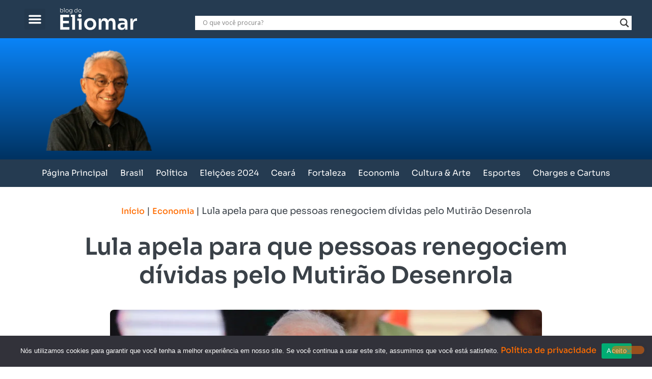

--- FILE ---
content_type: text/html; charset=utf-8
request_url: https://www.google.com/recaptcha/api2/aframe
body_size: 176
content:
<!DOCTYPE HTML><html><head><meta http-equiv="content-type" content="text/html; charset=UTF-8"></head><body><script nonce="HpE9YzUQHq3nzu4AGhs3qQ">/** Anti-fraud and anti-abuse applications only. See google.com/recaptcha */ try{var clients={'sodar':'https://pagead2.googlesyndication.com/pagead/sodar?'};window.addEventListener("message",function(a){try{if(a.source===window.parent){var b=JSON.parse(a.data);var c=clients[b['id']];if(c){var d=document.createElement('img');d.src=c+b['params']+'&rc='+(localStorage.getItem("rc::a")?sessionStorage.getItem("rc::b"):"");window.document.body.appendChild(d);sessionStorage.setItem("rc::e",parseInt(sessionStorage.getItem("rc::e")||0)+1);localStorage.setItem("rc::h",'1769595803160');}}}catch(b){}});window.parent.postMessage("_grecaptcha_ready", "*");}catch(b){}</script></body></html>